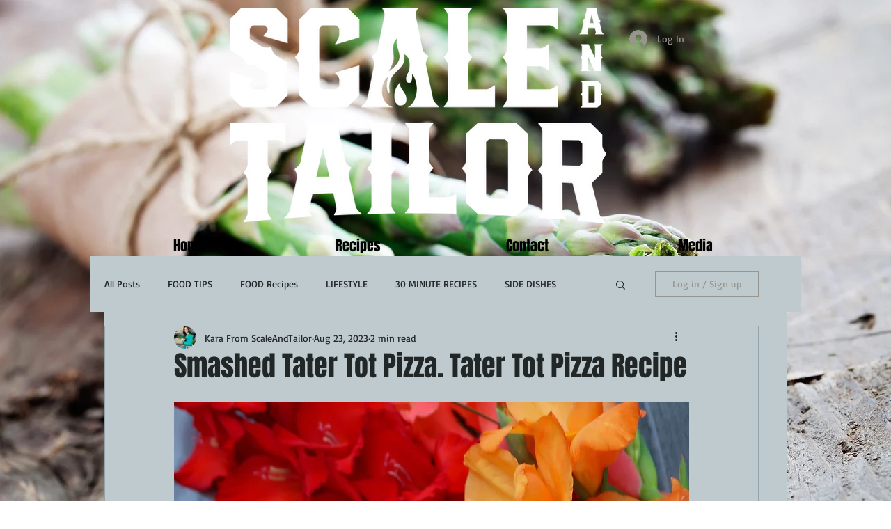

--- FILE ---
content_type: text/html; charset=utf-8
request_url: https://www.google.com/recaptcha/api2/aframe
body_size: 268
content:
<!DOCTYPE HTML><html><head><meta http-equiv="content-type" content="text/html; charset=UTF-8"></head><body><script nonce="R5_PKuNip_MQ4tZV3ulJ4g">/** Anti-fraud and anti-abuse applications only. See google.com/recaptcha */ try{var clients={'sodar':'https://pagead2.googlesyndication.com/pagead/sodar?'};window.addEventListener("message",function(a){try{if(a.source===window.parent){var b=JSON.parse(a.data);var c=clients[b['id']];if(c){var d=document.createElement('img');d.src=c+b['params']+'&rc='+(localStorage.getItem("rc::a")?sessionStorage.getItem("rc::b"):"");window.document.body.appendChild(d);sessionStorage.setItem("rc::e",parseInt(sessionStorage.getItem("rc::e")||0)+1);localStorage.setItem("rc::h",'1769036250574');}}}catch(b){}});window.parent.postMessage("_grecaptcha_ready", "*");}catch(b){}</script></body></html>